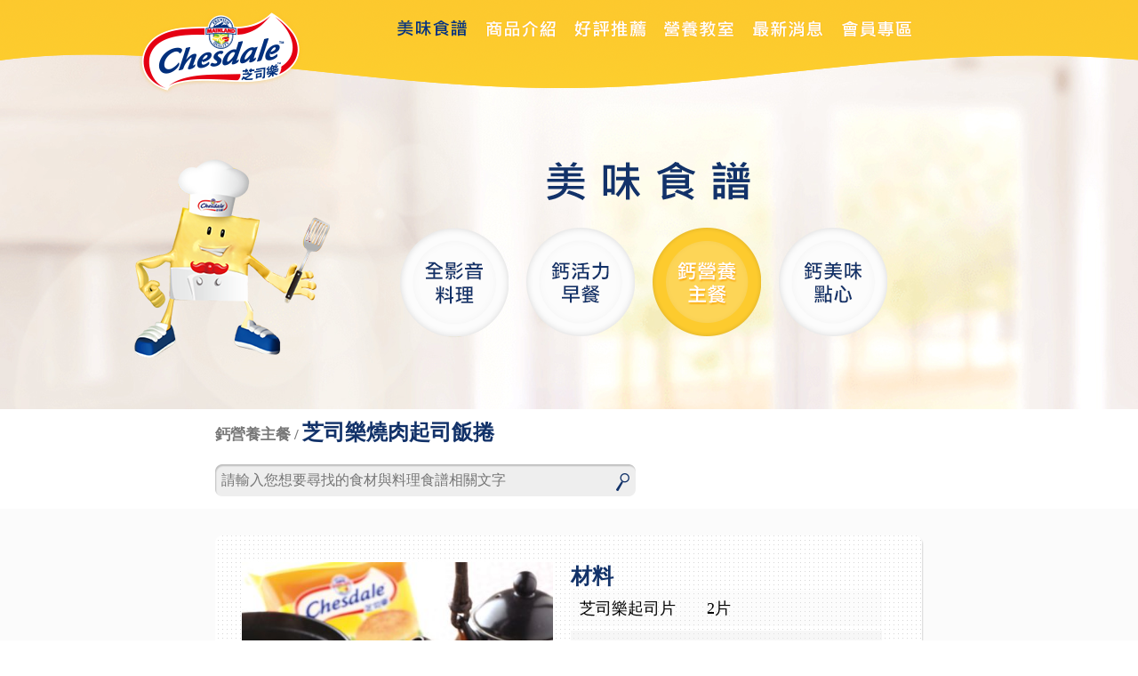

--- FILE ---
content_type: text/html
request_url: http://chesdale.com.tw/recipePage.asp?pkey=49
body_size: 3387
content:
<!DOCTYPE html>
<html>
  <head>
    <meta http-equiv="Content-Type" content="text/html; charset=utf-8">
    <meta http-equiv="X-UA-Compatible" content="IE=edge">
    <meta name="viewport" content="width=1000">
	<title>芝司樂網站 Chesdale</title>
	<meta name="description" content="一片芝司樂起司提供2倍鈣質x活力，給家人2倍鈣營養，芝司樂就是不一樣!">
	<meta name="keywords" content="起司,2倍鈣質">
	<meta property="og:title" content="芝司樂燒肉起司飯捲 - 芝司樂 Chesdale"/>
	<meta property="og:site_name" content="芝司樂網站 Chesdale"/>
	<meta property="og:description" content="X"/>
	<meta property="og:url" content="http://chesdale.com.tw/recipePage.asp?pkey=49" />
	<meta property="og:image" content="http://chesdale.com.tw/upload/cookbook/052.jpg" />
	<meta property="fb:app_id" content="411019562280321" />
    <link rel="stylesheet" href="css/main.css">
    <link rel="stylesheet" href="css/jquery.bxslider.css">
    <script src="js/lib/jquery-1.11.1.js"></script>
    <script src="js/lib/jquery.bxslider.js"></script>
    <script src="js/lib/jquery.lazyload.min.js"></script>
	<script src="js/main.js"></script>
  <!-- Google tag (gtag.js) 20230523新增--> 
<script async src="https://www.googletagmanager.com/gtag/js?id=G-5WMK9XM41E"></script> <script> window.dataLayer = window.dataLayer || []; function gtag(){dataLayer.push(arguments);} gtag('js', new Date()); gtag('config', 'G-5WMK9XM41E'); 
</script>

<!-- Global site tag (gtag.js) - Google Ads: 836556143 -->
<script async src="https://www.googletagmanager.com/gtag/js?id=AW-836556143"></script>
<script>
  window.dataLayer = window.dataLayer || [];
  function gtag(){dataLayer.push(arguments);}
  gtag('js', new Date());

  gtag('config', 'AW-836556143');
</script>
<script async src="https://www.googletagmanager.com/gtag/js?id=AW-866300776"></script>
<script>
  window.dataLayer = window.dataLayer || [];
  function gtag(){dataLayer.push(arguments);}
  gtag('js', new Date());

  gtag('config', 'AW-866300776');
</script>
<!-- Google Tag Manager -->
<script>(function(w,d,s,l,i){w[l]=w[l]||[];w[l].push({'gtm.start':
new Date().getTime(),event:'gtm.js'});var f=d.getElementsByTagName(s)[0], j=d.createElement(s),dl=l!='dataLayer'?'&l='+l:'';j.async=true;j.src='https://www.googletagmanager.com/gtm.js?id='+i+dl;f.parentNode.insertBefore(j,f);
})(window,document,'script','dataLayer','GTM-TLM2HD2');</script>
<!-- End Google Tag Manager -->
<!-- Google Tag Manager_20210907-->
<script>(function(w,d,s,l,i){w[l]=w[l]||[];w[l].push({'gtm.start':
new Date().getTime(),event:'gtm.js'});var f=d.getElementsByTagName(s)[0],
j=d.createElement(s),dl=l!='dataLayer'?'&l='+l:'';j.async=true;j.src=
'https://www.googletagmanager.com/gtm.js?id='+i+dl;f.parentNode.insertBefore(j,f);
})(window,document,'script','dataLayer','GTM-NV4JF2L');</script>
<!-- End Google Tag Manager -->

</head>
<body>
<!-- Google Tag Manager (noscript) -->
<noscript><iframe src="https://www.googletagmanager.com/ns.html?id=GTM-TLM2HD2" height="0" width="0" style="display:none;visibility:hidden"></iframe></noscript>
<!-- End Google Tag Manager (noscript) -->
<!-- Google Tag Manager (noscript)_20210907-->
<noscript><iframe src="https://www.googletagmanager.com/ns.html?id=GTM-NV4JF2L"
height="0" width="0" style="display:none;visibility:hidden"></iframe></noscript>
<!-- End Google Tag Manager (noscript) -->

<div class="wrapper">

	<div class="sec header">
		<div class="nav_bg"></div>
		<div class="inner">
<!--
           <a href="index.asp" class="logo"></a>
            <ul class="nav_box">
                <li class="nav_1 liAction"><a href="recipe.asp"></a></li>
                <li class="nav_2 "><a href="product.asp"></a></li>
                <li class="nav_3 "><a href="knowledge.asp"></a></li>
                <li class="nav_4 "><a href="news.asp"></a></li>
                <li class="nav_5 "><a href="member.asp"></a></li>
            </ul>
-->

           <a href="index.asp" class="logo"></a>
            <ul class="nav_box">
                <li class="nav_1 liAction"><a href="recipe_video.asp"></a></li>
                <li class="nav_2 "><a href="product.asp"></a></li>
				<li class="nav_3 "><a href="recomad.asp"></a></li>
                <li class="nav_4 "><a href="knowledge.asp"></a></li>
                <li class="nav_5 "><a href="news.asp"></a></li>
                <li class="nav_6 "><a href="member.asp"></a></li>
            </ul>


			<div class="recipe_banner B">
				<div class="tag_box">
					<div class="tagIcon tagIcon_0" data-sclass='1'></div> 
					<div class="tagIcon tagIcon_1 " data-sclass='1'></div> 
					<div class="tagIcon tagIcon_2 tagIconActive" data-sclass='2'></div>
					<div class="tagIcon tagIcon_3 " data-sclass='3'></div> 
				</div>				
			</div>
		</div>
	</div>
	<div class="sec secWrap">
		<div class="inner">
			<div class="sideL">
				<div class="recipe_name">
					<span class="tag">鈣營養主餐 / </span>
					<span class="name">芝司樂燒肉起司飯捲</span>
				</div>
			</div>
			<div class="sideR">
				<div class="search_box box_pos_c">
<form action='recipe.asp' method=post>
					<input class="input_sty" type="text" name='stext' placeholder="請輸入您想要尋找的食材與料理食譜相關文字" style="color: #9ba2b3;" >
					<input type="submit" class="btn">
</form>
				</div>
			</div>
		</div>
	</div>
	<div class="sec secRecipe bg_color_gy">
		<div class="inner">
			<div class="sideL">
				<div class="proInfo_box">
					<div class="top"></div>
					<div class="middle">
						<div class="row">
							<div class="pic"><img src="/upload/cookbook/052.jpg" style='width:350px'></div>
							<div class="material_box">
								<div class="title">材料</div>
								<ul>

									<li>芝司樂起司片<span class="amount">2片 </span></li>

									<li>洋蔥絲<span class="amount">60公克</span></li>

									<li>蒜末<span class="amount">10公克</span></li>

									<li>梅花肉片<span class="amount">100公克</span></li>

									<li>海苔<span class="amount">1張</span></li>

									<li>白飯 <span class="amount">1碗</span></li>

									<li>生菜葉<span class="amount">4片</span></li>

									<li>熟白芝麻  <span class="amount">1大匙</span></li>

									<li>柴魚醬油<span class="amount">2大匙</span></li>

									<li>米酒<span class="amount">60㏄</span></li>

								</ul>
	
								<p class="font_color_o">*芝司樂起司片2片 / 鈣 580毫克</p>

							</div>							
						</div>
						<div class="box w-100">
							<div class="title">作法</div>

							<ol style='list-style-type:none'>

								<li>1.熱鍋，倒少許油，放入洋蔥絲、蒜末炒香，放入梅花肉片及所有調味料炒熟，取出備用。</li>

								<li>2.海苔平鋪，放入白飯攤平。</li>

								<li>3.依序放上生菜葉、芝司樂鳳梨起司片、作法1的肉片、熟白芝麻。</li>

								<li>4.將做法3捲成圓筒狀即可。</li>

							</ol>
						</div>
						<div class="row-btn">
							<a class="share_btn share_01_btn" id=fb_share data-url='http://chesdale.com.tw/recipePage.asp?pkey=49' data-hashtag='#芝司樂美味食譜'></a>
							<a class="share_btn share_02_btn"></a>
							<a class="share_btn share_03_btn" data-clipboard-text='http://chesdale.com.tw/recipePage.asp?pkey=49'></a>
						</div>
						<div class="row">

							<a class="pageDown_btn" href='recipePage.asp?pkey=60'></a>

							<a class="pageUp_btn" href='recipePage.asp?pkey=48'></a>

						</div>
					</div>
					<div class="bottom"></div>
				</div>
			</div>
			<div class="sideR">
				
				<a class="proList_small_txt">你可能會喜歡</a>
				<div class="proList_small_box">

					<a href="recipePage.asp?pkey=46">
						<div class="pic">
							<img src="/upload/cookbook/022.jpg" alt="">
						</div>
						<div class="title">芝司樂義式起司燉飯</div>
					</a>

					<a href="recipePage.asp?pkey=47">
						<div class="pic">
							<img src="/upload/cookbook/032.jpg" alt="">
						</div>
						<div class="title">芝司樂奶油起司肉絲炒麵</div>
					</a>

					<a href="recipePage.asp?pkey=70">
						<div class="pic">
							<img src="/upload/cookbook/104.jpg" alt="">
						</div>
						<div class="title">芝司樂起司鯖魚押壽司</div>
					</a>

					<a href="recipePage.asp?pkey=69">
						<div class="pic">
							<img src="/upload/cookbook/093.jpg" alt="">
						</div>
						<div class="title">芝司樂起司蔬菜牛肉捲</div>
					</a>

				</div>		
				<div class="banner"><a href='product.asp'><img src="images/banner_01.jpg"></a></div>
				<div class="banner"><a href='/cheesesecret/' target="_blank"><img src="images/banner_02.jpg"></a></div>
			</div>
			<div class="gotop_btn"></div>		
		</div>
	</div>			
    <div class="sec footer">
        <div class="inner">
            © Fonterra Co-operative Group
        </div>
    </div>
</div>
<script src='/js/lib.js' type="text/javascript"></script>
<script src='/js/chkmobile.js?t=201901052244' type="text/javascript"></script>

<script src='js/lib/clipboard.min.js' type="text/javascript"></script>

<script src='js/clipboard.js' type="text/javascript"></script>

<script src='js/share.js' type="text/javascript"></script>

<script src='js/recipe.js' type="text/javascript"></script>

<div id="fb-root"></div>
<script >
  window.fbAsyncInit = function() {
    FB.init({
      appId      : '411019562280321',
      xfbml      : true,
      version    : 'v2.8'
    });
  };

  (function(d, s, id){
     var js, fjs = d.getElementsByTagName(s)[0];
     if (d.getElementById(id)) {return;}
     js = d.createElement(s); js.id = id;
     js.src = "//connect.facebook.net/zh_TW/sdk.js";
     fjs.parentNode.insertBefore(js, fjs);
   }(document, 'script', 'facebook-jssdk'));
</script>

<script>
  (function(i,s,o,g,r,a,m){i['GoogleAnalyticsObject']=r;i[r]=i[r]||function(){
  (i[r].q=i[r].q||[]).push(arguments)},i[r].l=1*new Date();a=s.createElement(o),
  m=s.getElementsByTagName(o)[0];a.async=1;a.src=g;m.parentNode.insertBefore(a,m)
  })(window,document,'script','https://www.google-analytics.com/analytics.js','ga');
 
  ga('create', 'UA-48466961-2', 'auto');
  ga('send', 'pageview');
 
</script>
<script>
function gtag_report_conversion(url) {
  var callback = function () {
    if (typeof(url) != 'undefined') {
      window.location = url;
    }
  };
  gtag('event', 'conversion', {
      'send_to': 'AW-866300776/J0LRCIXwxpIBEOjmip0D',
      'event_callback': callback
  });
  return false;
}
</script>

</body>
</html>


--- FILE ---
content_type: text/css
request_url: http://chesdale.com.tw/css/main.css
body_size: 15243
content:
@charset "UTF-8";
html, body {
  font-family: 微軟正黑體;
  font-size: 100%;
  width: 100%;
  background-color: #fff;
}

body {
  margin: 0;
}

img {
  border: 0;
  outline: none;
}

a {
  cursor: pointer;
  display: inline-block;
}
.Pic_Context{text-indent:-9999px;height:0;overflow: hidden}
.atTime_btn {
  display: inline-block;
  background: url(../images/atTime_btn.png) no-repeat;
  width: 199px;
  height: 56px;
}
.atTime_btn:hover {
  background-position: 0px -56px;
}

.more_btn {
  display: inline-block;
  background: url(../images/more_btn.png) no-repeat;
  width: 199px;
  height: 56px;
}
.more_btn:hover {
  background-position: 0px -56px;
}

.more2_btn {
  display: inline-block;
  background: url(../images/more2_btn.png) no-repeat;
  width: 199px;
  height: 56px;
}
.more2_btn:hover {
  background-position: 0px -56px;
}

.close_btn {
  display: inline-block;
  background: url(../images/close_btn.png) no-repeat;
  width: 127px;
  height: 46px;
}
.close_btn:hover {
  background-position: 0px -46px;
}

.useFb_btn {
  display: inline-block;
  background: url(../images/useFb_btn.png) no-repeat;
  width: 440px;
  height: 56px;
}
.useFb_btn:hover {
  background-position: 0px -56px;
}

.signIn_btn {
  display: inline-block;
  background: url(../images/signIn_btn.png) no-repeat;
  width: 199px;
  height: 56px;
}
.signIn_btn:hover {
  background-position: 0px -56px;
}

.join_btn {
  display: inline-block;
  background: url(../images/join_btn.png) no-repeat;
  width: 199px;
  height: 56px;
}
.join_btn:hover {
  background-position: 0px -56px;
}

.registered_btn {
  display: inline-block;
  background: url(../images/registered_btn.png) no-repeat;
  width: 199px;
  height: 56px;
}
.registered_btn:hover {
  background-position: 0px -56px;
}

.send_btn {
  display: inline-block;
  background: url(../images/send_btn.png) no-repeat;
  width: 199px;
  height: 56px;
}
.send_btn:hover {
  background-position: 0px -56px;
}


.wrapper {
  position: absolute;
  min-height: 100%;
  min-width: 1370px;
  width: 100%;
}

.sec {
  position: relative;
  width: 100%;
  min-width: 1370px;
}
.sec .inner {
  position: relative;
  margin: 0px auto;
  width: 1370px;
}

.sideL {
  position: relative;
  float: left;
  width: 840px;
}

.sideR {
  position: relative;
  float: left;
  width: 530px;
}

.header {
  background: url(../images/header_bg.jpg) no-repeat;
  background-position: top center;
}
.header .inner {
  height: 460px;
}

.nav_bg {
  position: absolute;
  width: 100%;
  height: 165px;
  background: url(../images/nav_bg.png) no-repeat;
  background-position: top center;
}

.secHeader {
  background-image: url(../images/secHeader_bg.png);
  background-repeat: no-repeat;
  background-position: top center;
  height: 675px;
}
.secHeader .bg {
  position: absolute;
  top: 0px;
  left: 0px;
  width: 100%;
  height: 675px;
  background-image: url(../images/secHeader_bg.png);
  background-repeat: no-repeat;
  background-position: top center;
}
/***20180827_start***/
.Recomad{
  background: url(../images/recomad_bg.jpg) no-repeat;
  background-position: top center;
}
.Recomad .inner {
  height: 456px;
}
/***20180827_end***/
.secMember {
  background: url(../images/member_bg.jpg) no-repeat;
  background-position: top center;
  min-height: 1150px;
  background-size: cover;
}

.secProduct_1 {
  background: url(../images/secProduct_01_bg.jpg) no-repeat;
  background-position: top center;
  height: 770px;
}
.secProduct_1 .inner {
  padding-top: 150px;
}

.fb_btn {
  top: 10px;
  right: 85px;
  position: absolute;
  width: 40px;
  height: 40px;
  background: url(../images/fb_btn.png) no-repeat;
}
.fb_btn:hover {
  opacity: 0.8;
}

.line_btn {
  position: absolute;
  top: 10px;
  right: 35px;
  width: 40px;
  height: 40px;
  background: url(../images/line_btn.png) no-repeat;
}
.line_btn:hover {
  opacity: 0.8;
}

.logo {
  position: absolute;
  top: 10px;
  left: 15px;
  background: url(../images/logo.png) no-repeat;
  width: 187px;
  height: 97px;
}

/**********nav**********/
.nav_box {
  position: absolute;
  top: 20px;
  right: 100px;
  width: 600px;
  overflow: hidden;
  list-style: none;
  margin: 0px;
  padding: 0px;
}
/*
.nav_box {
  position: absolute;
  top: 20px;
  right: 20px;
  width: 550px;
  overflow: hidden;
  list-style: none;
  margin: 0px;
  padding: 0px;
}*/
.nav_box li {
  float: left;
  position: relative;
  width: 100px;
  height: 25px;
}
.nav_box li:hover a {
  background-position: -100px 0px;
}
.nav_box .liAction a {
  background-position: -100px 0px;
}
.nav_box a {
  width: 100px;
  height: 25px;
  background-repeat: no-repeat;
  background-position: -200px 0px;
}
/***20180824-start***/
.navMaim_box {
  position: absolute;
  top: 115px;
  width: 190px;
  list-style: none;
  margin: 0px;
  padding: 0px;
}
/*.navMaim_box {
  position: absolute;
  top: 130px;
  width: 190px;
  list-style: none;
  margin: 0px;
  padding: 0px;
}*/
/***20180824-end***/
.navMaim_box li {
  position: relative;
  width: 100%;
  height: 40px;
}
.navMaim_box li:hover {
  background: url(../images/navMain_btn_bg.png) no-repeat;
}
.navMaim_box li:hover a {
  background-position: 0px 0px;
}
.navMaim_box .liAction {
  background: url(../images/navMain_btn_bg.png) no-repeat;
}
.navMaim_box .liAction a {
  background-position: 0px 0px;
}
.navMaim_box a {
  position: absolute;
  top: 5px;
  left: 60px;
  width: 100px;
  height: 25px;
  background-repeat: no-repeat;
  background-position: -100px 0px;
}

.nav_1 a {
  background-image: url(../images/nav_btn_01.png);
}

.nav_2 a {
  background-image: url(../images/nav_btn_02.png);
}
/***20180824-start***/
.nav_3 a {
  background-image: url(../images/nav_btn_06.png);
}

.nav_4 a {
  background-image: url(../images/nav_btn_03.png);
}

.nav_5 a {
  background-image: url(../images/nav_btn_04.png);
}

.nav_6 a {
  background-image: url(../images/nav_btn_05.png);
}
/*.nav_3 a {
  background-image: url(../images/nav_btn_03.png);
}

.nav_4 a {
  background-image: url(../images/nav_btn_04.png);
}

.nav_5 a {
  background-image: url(../images/nav_btn_05.png);
}
*/
/***20180824-end***/


/**********news**********/
.news_box {
  position: absolute;
  top: 530px;
  left: 50%;
  margin-left: -250px;
  width: 500px;
}
.news_box h3 {
  font-size: 24px;
  font-weight: bold;
  text-align: center;
  color: #123269;
  margin: 10px auto;
}

.news_list {
  position: relative;
  list-style: none;
  margin: 0px;
  padding: 0px;
}
.news_list li {
  position: relative;
  line-height: 30px;
  width: 100%;
  height: 30px;
  overflow: hidden;
}
.news_list span {
  display: inline-block;
  height: 30px;
}
.news_list .tag {
  width: 35px;
  float: left;
}
.news_list .date {
  width: 80px;
  font-size: 12px;
  font-weight: bold;
  float: left;
  color: #333333;
}
.news_list .txt {
  width: 310px;
  font-size: 18px;
  color: #123269;
  float: left;
}
.news_list .btn {
  background: url(../images/newsBox_more_btn.png) no-repeat;
  width: 29px;
  height: 24px;
  float: left;
  margin-top: 3px;
}
.news_list .btn:hover {
  background-position: 0px -24px;
}
.news_list .new_icon {
  background: url(../images/new_icon.png) no-repeat;
  width: 29px;
  height: 8px;
}

.product_pic {
  position: absolute;
  top: 480px;
  right: 20px;
  width: 471px;
  height: 150px;
  background-image: url(../images/product_pic.png);
  background-repeat: no-repeat;
}

.product_pic_20200917 {
  position: absolute;
  top: 490px;
  right: 20px;
  width: 570px;
  height: 124px;
  background-image: url(../images/product_pic_20200917.png);
  background-repeat: no-repeat;
  background-size: 88%;
  background-position-x: right;
}

.secInfo {
  background: url(../images/secInfo_bg.jpg) no-repeat;
  background-position: top center;
  height: 767px;
}
.secInfo .inner {
  padding: 85px 0px;
}

.secList {
  background-image: url(../images/main_1_bg.jpg);
  background-repeat: repeat-y;
  background-position: top center;
  overflow: hidden;
}
.secList .inner {
  min-height: 1245px;
}
.secList .bg {
  position: absolute;
  width: 100%;
  height: 720px;
  left: 0px;
  bottom: 0px;
  background: url(../images/secList_bg.png) no-repeat;
  background-position: top center;
}
/***20180827_start***/
.secRecipe .inner,.secRecomad .inner {
  padding-bottom: 100px;
  overflow: hidden;
}
/***20180827_end***/
.secWrap .inner {
  overflow: hidden;
}

.proList_box {
  width: 1020px;
  margin: 10px auto;
}
.proList_box a {
  position: relative;
  display: inline-block;
  background-color: #feeb95;
  width: 229px;
  height: 337px;
  margin: 10px 10px 25px 10px;
}
.proList_box .pic {
  position: absolute;
  top: 3px;
  left: 3px;
  width: 223px;
  height: 330px;
  overflow: hidden;
  background-position: center;
  background-size: 100% auto;
  background-repeat: no-repeat;
}
.proList_box .pic img {
  height: 100%;
  width:100%;
}
.proList_box .title {
  position: absolute;
  top: 3px;
  left: 3px;
  width: 204px;
  height: 48px;
  padding: 0px 10px;
  font-size: 16px;
  color: #123269;
  line-height: 40px;
  font-weight: bold;
  background: url(../images/secList_list_title_bg.png) no-repeat;
}
.proList_box .num {
  position: absolute;
  bottom: 10px;
  right: 10px;
  width: 63px;
  height: 63px;
  color: #333333;
  text-align: center;
  font-size: 14px;
  font-weight: bold;
  line-height: 40px;
  background: url(../images/secList_list_num_bg.png) no-repeat;
}

.proList_small_box {
  width: 500px;
  margin: 0px auto 20px;
}
.proList_small_box a {
  position: relative;
  display: inline-block;
  width: 229px;
  height: 320px;
  margin: 10px 5px 5px 10px;
}
.proList_small_box .pic {
  position: absolute;
  top: 3px;
  left: 3px;
  width: 223px;
  height: 320px;
  overflow: hidden;
  background-position: center;
  background-size: 100% auto;
  background-repeat: no-repeat;
}
.proList_small_box .pic img {
  position: absolute;
  height: 100%;
  width: 100%;
}
.proList_small_box .title {
  position: absolute;
  top: 3px;
  left: 3px;
  width: 204px;
  height: 48px;
  padding: 0px 10px;
  font-size: 16px;
  color: #123269;
  line-height: 40px;
  font-weight: bold;
  background: url(../images/secList_list_title_bg.png) no-repeat;
}
.proList_small_box .num {
  position: absolute;
  bottom: 10px;
  right: 10px;
  width: 57px;
  height: 63px;
  color: #333333;
  text-align: center;
  font-size: 20px;
  font-weight: bold;
  line-height: 50px;
  background: url(../images/secList_list_num_bg.png) no-repeat;
}
/***20180824-start***/
.proList_vbox {
  width: 1020px;
  margin: 10px auto;
}
.proList_vbox a {
  position: relative;
  display: inline-block;
  background-color: #feeb95;
  width: 482px;
  height: 337px;
  margin: 10px 10px 25px 10px;
}
.proList_vbox a:hover,.proList_small_vbox a:hover{
 filter:brightness(.9);
}
.proList_vbox .mask {
  display: block;
  background: url(../images/mask_play.png) no-repeat -3px 3px;
  width: 482px;
  height: 333px;
  z-index: 999;
  position: absolute;
}
.proList_vbox .pic {
  position: absolute;
  top: 3px;
  left: 4px;
  width: 474px;
  height: 330px;
  overflow: hidden;
  background-position: center;
  background-size: 100% auto;
  background-repeat: no-repeat;
}
.proList_vbox .pic img {
  height: 100%;
  width:100%;
}
.proList_vbox .title {
  position: absolute;
  top: 3px;
  left: 3px;
  width: 456px;
  height: 48px;
  padding: 0px 10px;
  font-size: 16px;
  color: #123269;
  line-height: 40px;
  font-weight: bold;
  background: url(../images/secList_list_title_bg2.png) no-repeat;
}
/*.proList_vbox .num {
  position: absolute;
  bottom: 10px;
  right: 10px;
  width: 63px;
  height: 63px;
  color: #333333;
  text-align: center;
  font-size: 14px;
  font-weight: bold;
  line-height: 40px;
  background: url(../images/secList_list_num_bg.png) no-repeat;
}*/

.proList_small_vbox {
  width: 500px;
  margin: 0px auto 20px;
}
.proList_small_vbox a {
  position: relative;
  display: inline-block;
  width: 229px;
  height: 137px;
  margin: 10px 5px 5px 10px;
}
.proList_small_vbox .mask {
  display: block;
  background-image: url(../images/mask_play.png); 
  background-position:  center;
   background-repeat:  no-repeat;
  background-size: 150%;
  width: 223px;
  height: 157px;
  margin-top: 3px;
  margin-left: 3px;
  z-index: 999;
  position: absolute;
}
.proList_small_vbox .pic {
  position: absolute;
  top: 3px;
  left: 3px;
  width: 223px;

  height: 157px;
  overflow: hidden;
  background-position: center;
  background-size: 100% auto;
  background-repeat: no-repeat;
}
.proList_small_vbox .pic img {
  position: absolute;
  height: 100%;
  width: 100%;
}
.proList_small_vbox .title {
  position: absolute;
  top: 3px;
  left: 2px;
  width: 204px;
  height: 48px;
  padding: 0px 10px;
  font-size: 16px;
  color: #123269;
  line-height: 40px;
  font-weight: bold;
  background: url(../images/secList_list_title_bg2.png) no-repeat;
}
/*.proList_small_vbox .num {
  position: absolute;
  bottom: 10px;
  right: 10px;
  width: 57px;
  height: 63px;
  color: #333333;
  text-align: center;
  font-size: 20px;
  font-weight: bold;
  line-height: 50px;
  background: url(../images/secList_list_num_bg.png) no-repeat;
}*/
/***20180824-end***/
.search_box {
  position: relative;
  overflow: hidden;
  background: url(../images/search_bg.png) no-repeat;
  width: 476px;
  height: 40px;
}
.search_box input {
  border: none;
  background: no-repeat;
  outline: none;
}
.search_box .input_sty {
  position: absolute;
  top: 2px;
  left: 5px;
  width: 430px;
  height: 30px;
  color: #9ba2b3;
  font-size: 16px;
}
.search_box .btn {
  position: absolute;
  cursor: pointer;
  right: 10px;
  top: 10px;
  background: url(../images/search_icon.png) no-repeat;
  width: 15px;
  height: 20px;
  text-indent: -9999px;
}
.search_box .btn:hover {
  opacity: .8;
}

.proInfo_box {
  position: relative;
  margin: 30px 0px 30px 35px;
  width: 797px;
  overflow: hidden;
}
.proInfo_box .top {
  height: 20px;
  width: 100%;
  float: left;
  background: url(../images/proInfo_box_01.png) no-repeat;
}
.proInfo_box .middle {
  width: 100%;
  padding: 10px 0px 35px 0px;
  float: left;
  background: url(../images/proInfo_box_02.png) repeat-y;
}
.proInfo_box .bottom {
  height: 20px;
  width: 100%;
  float: left;
  background: url(../images/proInfo_box_03.png) no-repeat;
}
.proInfo_box ol {
  width: 90%;
  line-height: 48px;
  font-size: 18px;
  margin: 0px 10px;
}
.proInfo_box .title {
  font-size: 24px;
  color: #123269;
  font-weight: bold;
  padding: 10px 30px;
}
.proInfo_box .pic {
  float: left;
  padding-left: 30px;
}
/***20180824-start***/
.material_box {
  float: left;
  width: 350px;
  margin-left: 20px;
}
.material_box ul {
  list-style: none;
  margin: 0px;
  padding: 0px;
  font-size: 18px;
}
.material_box li {
  line-height: 40px;
  padding: 0px 10px;
  margin-bottom: 5px;
}
.material_box li:nth-child(odd) {
  background: url(../images/bg_02.png) repeat;
}
.material_box li:nth-child(even) {
  background: url(../images/bg_01.png) repeat;
}
.material_box .amount {
  padding-left: 35px;
}
.material_box .title {
  padding: 0px;
}
.material_box.B {
  float: none;
  width: 730px;
  margin-left: 20px;
}

.proInfo_box.B {
  position: relative;
  margin: 30px 0px 30px 35px;
  width: 797px;
  overflow: hidden;
}
.proInfo_box.B .top {
  height: 20px;
  width: 100%;
  float: left;
  background: url(../images/proInfo_box_01.png) no-repeat;
}
.proInfo_box.B .middle {
  width: 100%;
  padding: 10px 0px 35px 0px;
  float: left;
  background: url(../images/proInfo_box_02.png) repeat-y;
}
.proInfo_box.B .bottom {
  height: 20px;
  width: 100%;
  float: left;
  background: url(../images/proInfo_box_03.png) no-repeat;
}
.proInfo_box.B ol {
  width: 90%;
  line-height: 48px;
  font-size: 18px;
  margin: 0px 10px;
}
.proInfo_box.B .title {
  font-size: 24px;
  color: #123269;
  font-weight: bold;
  padding: 10px 30px;
}
.proInfo_box.B .pic {
  float: none;
  padding:0;
  border: 3px solid #feeb95;
  margin-left: 20px;
  width:730px;
  height:411px;
}
.proInfo_box.B .source {
  width:756px;
  height:23px;
  background: url(../images/source.png) no-repeat center right;
}
.material_box.B iframe{border:0;margin:0;padding:0;}
/***20180824-end***/

.recipe_name {
  padding: 10px 35px;
  font-weight: bold;
}
.recipe_name .tag {
  color: #777777;
  font-size: 17px;
}
.recipe_name .name {
  font-size: 24px;
  color: #123269;
}

.share_01_btn {
  background: url(../images/share_btn_01.png) no-repeat;
}

.share_02_btn {
  background: url(../images/share_btn_02.png) no-repeat;
}

.share_03_btn {
  background: url(../images/share_btn_03.png) no-repeat;
}

.share_btn {
  display: inline-block;
  cursor: pointer;
  width: 57px;
  height: 57px;
  background-position: 0px -57px;
  margin: 10px 5px;
}
.share_btn:hover {
  background-position: 0px 0px;
}

.pageDown_btn {
  float: right;
  margin-right: 30px;
  width: 81px;
  height: 24px;
  background: url(../images/pageDown_btn.png) no-repeat;
}
.pageDown_btn:hover {
  background-position: 0px -24px;
}

.pageUp_btn {
  float: left;
  margin-left: 30px;
  width: 81px;
  height: 24px;
  background: url(../images/pageUp_btn.png) no-repeat;
}
.pageUp_btn:hover {
  background-position: 0px -24px;
}

.page2Down_btn {
  float: right;
  margin-right: 30px;
  width: 81px;
  height: 24px;
  background: url(../images/page2Down_btn.png) no-repeat;
}
.page2Down_btn:hover {
  background-position: 0px -24px;
}

.page2Up_btn {
  float: left;
  margin-left: 30px;
  width: 81px;
  height: 24px;
  background: url(../images/page2Up_btn.png) no-repeat;
}
.page2Up_btn:hover {
  background-position: 0px -24px;
}

.footer {
  background: url(../images/footer_bg.jpg) repeat-x;
  text-align: center;
  font-size: 16px;
  height: 48px;
  line-height: 48px;
}

.gotop_btn {
  position: absolute;
  cursor: pointer;
  bottom: 20px;
  left: 50%;
  margin-left: -59px;
  background: url(../images/top_btn.png) no-repeat;
  width: 117px;
  height: 58px;
}
.gotop_btn:hover {
  background-position: 0px -58px;
}

.banner {
  position: relative;
  margin: 15px auto;
  text-align: center;
  width: 475px;
}

.bg_color_gy {
  background-color: #fbfbfb;
}

.font_color_o {
  color: #eb6100;
}

.txt-sig, .news_list .txt, .newsList_box p {
  word-break: break-all;
  text-overflow: ellipsis;
  white-space: nowrap;
  -o-text-overflow: ellipsis;
  overflow: hidden;
}

.txt_pos_c {
  text-align: center;
}
.txt_pos_c h3 {
  font-size: 32px;
  color: #123269;
}
/***20180830***/
.news_images img {
  max-width:940px;
  width:auto;
  height:auto;
}
/***20180830***/

.box_pos_c {
  margin: 10px auto;
}

.font_sty_1 {
  line-height: 32px;
  font-size: 18px;
  font-weight: bold;
  color: #333333;
  text-align: center;
}

.font_sty_2 {
  font-size: 46px;
  color: #cccccc;
  text-align: center;
}

.font_sty_3 {
  font-size: 18px;
  color: #123269;
  font-weight: bold;
  text-align: center;
  text-decoration: underline;
  padding: 10px 10px;
}
.font_sty_3:hover {
  color: #355a9a;
}

.w-100 {
  width: 100%;
}

.w-50 {
  width: 50%;
}

.row-btn {
  text-align: center;
}

.row {
  overflow: hidden;
}
/***20180824-start***/
.recipe_banner {
  position: absolute;
  bottom: 0px;
  left: 50%;
  margin-left: -685px;
  width: 1370px;
  height: 360px;
  background: url(../images/recipe_banner.png) no-repeat;
}

.recipe_banner.B{
  background: url(../images/recipe_banner2.png) no-repeat;
}
.recomad_banner{  
  position: absolute;
  bottom: 0px;
  left: 50%;
  margin-left: -685px;
  width: 1370px;
  height: 360px;
  background-image: url(../images/recomad_banner.png);
  background-repeat:no-repeat;
}
/***20180824-end***/
.knowledge_banner {
  position: absolute;
  bottom: 60px;
  left: 50%;
  margin-left: -383px;
  width: 787px;
  height: 257px;
  background: url(../images/knowledge_banner.png) no-repeat;
}
.news_banner {
  position: absolute;
  bottom: 0px;








  left: 50%;
  margin-left: -685px;
  width: 1370px;
  height: 360px;
  background: url(../images/news_banner.png) no-repeat;
}

.knowledge_box {
  padding: 50px 0px;
  width: 1200px;
  margin: 0px auto;
  overflow: hidden;
}

.knowledge_btn {
  position: relative;
  width: 330px;
  height: 220px;
  display: inline-block;
  cursor: pointer;
  margin: 10px 30px;
}
.knowledge_btn .mask {
  position: absolute;
  display: none;
  bottom: 2px;
  right: 3px;
  background: url(../images/secKnowledge_mask.png) no-repeat;
  width: 323px;
  height: 215px;
}
.knowledge_btn:hover {
  opacity: .9;
}
.knowledge_btn:hover .mask {
  display: block;
}

.knowledge_01 {
  background: url(../images/knowledge_01_btn.png) no-repeat;
}

.knowledge_02 {
  background: url(../images/knowledge_02_btn.png) no-repeat;
}

.knowledge_03 {
  background: url(../images/knowledge_03_btn.png) no-repeat;
}

.knowledge_04 {
  background: url(../images/knowledge_04_btn.png) no-repeat;
}

.knowledge_05 {
  background: url(../images/knowledge_05_btn.png) no-repeat;
}

.knowledge_06 {
  background: url(../images/knowledge_06_btn.png) no-repeat;
}

.black {
  position: fixed;
  display: none;
  top: 0px;
  left: 0px;
  width: 100%;
  height: 100%;
  background: url(../images/bg_03.png) repeat;
  z-index:98;
}

.pop_knowledge {
  position: absolute;
  display: none;
  top: 50px;
  left: 50%;
  margin-left: -455px;
  padding: 20px 0px;
  width: 910px;
  background: #f5f5f5;
  border-radius: 5px;
  margin-bottom: 50px;
  z-index:99;
}
.pop_knowledge .pic {
  text-align: center;
}
.pop_knowledge .pop_knowledge_close {
  position: absolute;
  cursor: pointer;
  top: 20px;
  right: 30px;
  width: 50px;
  height: 50px;
  background: url(../images/pop_close_btn.png) no-repeat;
}
.pop_knowledge .pop_knowledge_close:hover {
  background-position: 0px -50px;
}
/***20180824-start****/
.recipe_banner.B .tag_box {
  position: absolute;
  top: 156px;
  left: 390px;
  width: 600px;
  height: 125px;
  overflow: hidden;
}
/***20180824-end****/
.tag_box {
  position: absolute;
  top: 125px;
  left: 580px;
  width: 600px;
  height: 125px;
  overflow: hidden;
}
.tag_box .tagIcon {
  position: relative;
  width: 122px;
  height: 123px;
  cursor: pointer;
  float: left;
  margin-left: 20px;
}
/***20180824-start****/
.tag_box .tagIcon_0 {
  background: url(../images/tag_00.png) no-repeat;
}
.tag_box .tagIcon_0:hover {
  background-position: 0px -123px;
}
/***20180824-end****/
.tag_box .tagIcon_1 {
  background: url(../images/tag_01.png) no-repeat;
}
.tag_box .tagIcon_1:hover {
  background-position: 0px -123px;
}
.tag_box .tagIcon_2 {
  background: url(../images/tag_02.png) no-repeat;
}
.tag_box .tagIcon_2:hover {
  background-position: 0px -123px;
}
.tag_box .tagIcon_3 {
  background: url(../images/tag_03.png) no-repeat;
}
.tag_box .tagIcon_3:hover {
  background-position: 0px -123px;
}
.tag_box .tagIcon_4 {
  background: url(../images/tag_04.png) no-repeat;
}
.tag_box .tagIcon_4:hover {
  background-position: 0px -123px;
}
.tag_box .tagIcon_5 {
  background: url(../images/tag_05.png) no-repeat;
}
.tag_box .tagIcon_5:hover {
  background-position: 0px -123px;
}
.tag_box .tagIcon_6 {
  background: url(../images/tag_06.png) no-repeat;
}
.tag_box .tagIcon_6:hover {
  background-position: 0px -123px;
}
.tag_box .tagIconActive {
  background-position: 0px -123px;
}

.newsList_box {
  position: relative;
  width: 1048px;
  margin: 50px auto 10px auto;
}
.newsList_box .tag {
  position: absolute;
  width: 122px;
  height: 123px;
  cursor: pointer;
  top: -15px;
  left: -30px;
}
.newsList_box .btn {
  position: absolute;
  top: 26px;
  right: 20px;
  width: 36px;
  height: 36px;
  background: url(../images/newsBox_2_more_btn.png) no-repeat;
}
.newsList_box p {
  line-height: 95px;
  padding-left: 150px;
  display: inline-block;
  width: 750px;
  color: #333333;
  font-size: 20px;

  font-weight: bold;
  margin: 0px;
}
.newsList_box .tag_1 {
  background: url(../images/tag_04.png) no-repeat;
}
.newsList_box .tag_2 {
  background: url(../images/tag_05.png) no-repeat;
}
.newsList_box .tag_3 {
  background: url(../images/tag_06.png) no-repeat;
}
.newsList_box .date {
  color: #666666;
  font-size: 16px;
  overflow: hidden;
  width: 100px;
  padding-right: 30px;
}
.newsList_box .list {
  position: relative;
  cursor: pointer;
  width: 1020px;
  height: 95px;
  margin-left: 20px;
  background-color: #fcfcfc;
  border-radius: 5px;
  margin-bottom: 50px;
}
.newsList_box .list:hover {
  background-color: #fdd558;
  -moz-box-shadow: inset 1px 1px 1px 0px #f5cf56;
  -webkit-box-shadow: inset 1px 1px 1px 0px #f5cf56;
  box-shadow: inset 1px 1px 1px 0px #f5cf56;
}
.newsList_box .list:hover .btn {
  background-position: 0px -36px;
}
.newsList_box .list:hover p {
  color: #002f7c;
}
.newsList_box .list:hover .date {
  color: #002f7c;
}

.newsInfo_box {
  position: relative;
  margin: 30px auto;
  width: 1048px;
  overflow: hidden;
}
.newsInfo_box .top {
  height: 18px;
  width: 100%;
  float: left;
  background-image: url(../images/newsInfo_box_01.png);
  background-repeat:no-repeat;
}
.newsInfo_box .middle {
  width: 90%;
  padding: 25px 5% 35px 5%;
  float: left;
  background-image: url(../images/newsInfo_box_02.png);
  background-repeat:repeat-y;
}
.newsInfo_box .bottom {
  height: 23px;
  width: 100%;
  float: left;
  background-image: url(../images/newsInfo_box_03.png);
  background-repeat: no-repeat;
}
.newsInfo_box p {
  color: #333333;
  font-size: 18px;
  line-height: 36px;
}
.newsInfo_box .page2Down_btn {
  margin-top: 20px;
}
.newsInfo_box .page2Up_btn {
  margin-top: 20px;
}
.newsInfo_box .row-btn {
  padding: 20px 0px;
}

.newsTitle {
  position: relative;
  padding-left: 50px;
  margin: 0px auto;
  width: 95%;
}
.newsTitle .tag {
  position: absolute;
  z-index: 1;
  width: 98px;
  height: 98px;
  cursor: pointer;
  top: -40px;
  left: 0px;
}
.newsTitle .tag_1 {
  background: url(../images/tag_04_icon.png) no-repeat;
}
.newsTitle .tag_2 {
  background: url(../images/tag_05_icon.png) no-repeat;
}
.newsTitle .tag_3 {
  background: url(../images/tag_06_icon.png) no-repeat;
}
.newsTitle .txt {
  padding-left: 60px;
  color: #123269;
  font-size: 24px;
}
.newsTitle .date {
  color: #666666;
  font-size: 16px;
}

.member_box {
  position: relative;
  margin: 0px auto;
  padding-top: 100px;
  width: 480px;
  overflow: hidden;
}
.member_box h3 {
  text-align: center;
  font-size: 40px;
  font-weight: bold;
  color: #123269;
}
.member_box p {
  margin: 15px 0;
}
.member_box .row-btn {
  margin-bottom: 15px;
}

.row-input {
  position: relative;
  margin: 0px auto 20px auto;
  width: 436px;
  height: 52px;
  background: url(../images/input_bg.png) no-repeat;
}
.row-input .input_sty {
  width: 390px;
  height: 48px;
  padding: 0px 20px;
  line-height: 48px;
  border: 0px;
  background: none;
  font-size: 22px;
  color: #999999;
  font-family: 微軟正黑體;
}

.row-input2 {
  text-align: center;
  padding: 15px 0;
  color: #123269;
  font-weight: bold;
  font-size: 20px;
}
.row-input2 .input_sty2 {
  width: 20px;
  height: 20px;
}

.secProduct_2 {
  height: 1297px;
  background: url(../images/product_box_bg.png) no-repeat;
  background-position: top center;
}

.product_box {
  width: 1260px;
  margin: 0px auto;
  padding-top: 50px;
}
.product_box .list {
  position: relative;
  overflow: hidden;
  width: 410px;
  float: left;
  margin-left: 5px;
  line-height: 32px;
  font-size: 21px;
  margin-bottom: 2em;
}
.product_box .list.B {
  position: relative;
  overflow: hidden;
  width: 500px;
  float: left;
  margin-left: 5px;
  line-height: 32px;
  font-size: 21px;
  border-right: 2px dotted #fff;
}
.product_box .list.C {
  position: relative;
  overflow: hidden;
  width: 530px;
  float: left;
  margin-left: 5em;
  line-height: 32px;
  font-size: 21px;
}
.newnew {
  display:inline-block;
  width: 99px;
  height:50px;
  padding-bottom:40px;
}
.product_box .pic {
  width: 210px;
  float: left;
}
.product_box .pic_line2 {
  width: 210px;
  float: left;
  margin-top:50px;
}

.product_box .txt {
  width: 200px;
  float: left;
}
.product_box .txt.long {
  width: 250px;
  float: left;
}
/**20190213**/
.product_box .pic.bottom img {
    margin-top: 14px;
    padding-left: 15px;
    width: 300px;
}
/**20200926**/
.product_box .pic.bottom2 img {
    margin-top: 14px;
    padding-left: 0px;
    width: 300px;
}
.product_box .txt.c {
    width: 300px;
    /**20190213**/
    position: relative;
    z-index: 10;
    padding-left: 44px;
}
.product_box .txt.d {
    /* width: 300px; */
    /**20200926**/
    /* position: relative; */
    /* z-index: 10; */
    /* padding-left: 44px; */
    margin-left: 114px;
}
.product_dash{
  width:4px;
  height:352px;
  background:url(../images/product_dash.png) no-repeat;
  float: left;
  margin-top: -77px;
  position: absolute;
  z-index: 5;
  margin-left: 373px;
}
/****/
.product_box p {
  margin-top: 5px;
}
.product_box .btn {
  width: 92px;
  height: 20px;
  cursor: pointer;
  background: url(../images/secProduct_btn.png) no-repeat;
}
.product_box .btn:hover {
  background-position: 0px -20px;
}
.pd_h3_line2{
margin-bottom:0;
}
.pd_h3_line3{margin: 1em 0 1em;}
.product_box h3 {
  font-size: 32px;
  color: #123269;
  font-style: oblique;
}
.btn-followme{
  position:fixed;
  z-index: 9999;
  cursor: pointer;
  width:259px;
  height:206px;
  background:url(../images/followme.png) no-repeat;
  bottom:40px;
  right:40px;
}
.btn-followme:hover{filter: brightness(88%)}
.pop_followme {
  position: absolute;
  display: none;
  top: 100px;
  left: 50%;
  margin-left: -455px;
  padding: 40px 0px;
  width: 910px;
  border-radius: 5px;
  margin-bottom: 50px;
  z-index:99;
}
.pop_followme .pic {
  text-align: center;
}
.pop_followme .pop_product_close {
  position: absolute;
  cursor: pointer;
  top: 20px;
  right: 30px;
  width: 50px;
  height: 50px;
  background: url(../images/pop_close_btn.png) no-repeat;
}
.pop_followme .pop_product_close:hover {
  background-position: 0px -50px;
}
.pop_product {
  position: absolute;
  display: none;
  top: 50px;
  left: 50%;
  margin-left: -455px;
  padding: 20px 0px;
  width: 910px;
  background: #f5f5f5;
  border-radius: 5px;
  margin-bottom: 50px;
  z-index:99;
}
.pop_product .pic {
  text-align: center;
  /*20190213*/
  padding-top: 30px;
  padding-bottom: 15px;
}
.pop_product .pop_product_close {
  position: absolute;
  cursor: pointer;
  top: 20px;
  right: 30px;
  width: 50px;
  height: 50px;
  background: url(../images/pop_close_btn.png) no-repeat;
}
.pop_product .pop_product_close:hover {
  background-position: 0px -50px;
}

.proList_small_txt {
  display: inline-block;
  padding: 20px 20px 0px 30px;
  font-size: 18px;
  color: #eb6100;
  text-decoration: underline;
}

.banner_box {
  position: absolute;
  top: 0px;
  left: 50%;
  margin-left: -480px;
  width: 1060px;
  height: 580px;
}

.bannerSlider {
  margin: 0px;
  padding: 0px;
}

.silderHref {
  position: absolute;
  top: 0px;
  left: 50%;
  margin-left: -480px;
  display: inline-block;
  width: 1060px;
  height: 500px;
}

.video_box {
  position: absolute;
  top: 420px;
  left: 20px;
  background: url(../images/video_bg.png) no-repeat;
  width: 259px;
  height: 206px;
}
.video_box .box {
  position: absolute;
  top: 10px;
  left: 7px;
  width: 245px;
  height: 185px;
  background: #000;
}
.video_box .btn {
  position: absolute;
  cursor: pointer;
  top: 80px;
  left: 50%;
  margin-left: -25px;
  background: url(../images/video_btn.png) no-repeat;
  width: 49px;
  height: 49px;
}
.video_box .btn:hover {
  background-position: 0px -49px;
}

.arrow_r{  
  position: absolute;
  top:400px;
  right: 90px;
  width: 50px;
  height: 50px;
  background: url(../images/right.png) no-repeat;
}
.arrow_r:hover{
  background-position: 0px -60px;
}
.arrow_l{  
  position: absolute;
  top:400px;
  left: 90px;
  width: 50px;
  height: 50px;
  background: url(../images/left.png) no-repeat;
}
.arrow_l:hover{
  background-position: 0px -60px;
}

/***20180827_start***/
.recomad_List_box{
  position: relative;
  margin:50px auto 10px auto;
  text-align: center;
}
.recomad_List_box .list{
  position: relative;
  cursor: pointer;
  width: 996px;/*-50px*/
  height: 234px;/*-70px*/
  background-color: #fafafa;
  border-radius: 5px;
  padding:35px 25px;
  margin:0 20px 50px auto;
}
.recomad_List_box .list:hover{
  background-color: #fdd558;
  -moz-box-shadow: inset 1px 1px 1px 0px #f5cf56;
  -webkit-box-shadow: inset 1px 1px 1px 0px #f5cf56;
  box-shadow: inset 1px 1px 1px 0px #f5cf56;
}
.recomad_List_box .sideL{
 float:left;
 width:358px;
 height:239px;
 overflow: hidden;
}
.recomad_List_box .sideL img{
 width:100%;
 height:auto;
}
.recomad_List_box .sideR{
  float: right;
  padding-left: 30px;
  width:600px;
  text-align: left;
}
.recomad_List_box h1{
  font-size:26px;
  font-weight:bold;
  color:#002f7c;
  line-height: 50px;
  letter-spacing: 2px;
  width:600px;
    white-space: nowrap;
  overflow: hidden;
    text-overflow: ellipsis;
  margin:0px;
}
.recomad_List_box h2{
  font-size:20px;
  font-weight:bold;
  color:#e57c00;
  line-height: 30px;
  width:600px;
    white-space: nowrap;

  overflow: hidden;
    text-overflow: ellipsis;
  margin:0px;
}

.recomad_List_box span{
  font-size:14px;
  font-style:italic;
  font-weight:bold;
  line-height: 30px;
  color:#838392;
  width:600px;
  white-space: nowrap;
  overflow: hidden;
  text-overflow: ellipsis;
  margin:0px;
  padding-left: 24px;
}
.recomad_List_box .Author{
  background-image: url(../images/Author.png);
  background-position: left -2px;
  background-repeat:no-repeat;
}
.recomad_List_box p{
  font-size: 18px;
  font-weight:bold;
  text-align: justify;
  line-height: 30px;
  color:#505050;
  width:600px;
  margin:0px;
  display: -webkit-box;
  -webkit-box-orient: vertical;
  -webkit-line-clamp: 3;
  overflow: hidden;

    /* 其它瀏覽器降級方式：給定最大高度 */
  max-height: 90px;
}
.recomad_List_box .more{
  color:#000;
  display:block;
  text-align: right;
  line-height: 36px;
  text-decoration: underline;
  margin-top: 15px;
  font-weight: bold;
}
.recomad_List_box .more:hover{
  color:#0e3981;
}
/***20180827_end***/

/*************ipad start*******************************************************************************/
@media screen and (min-width: 900px) and (max-width: 1280px) {
html, body {
  font-family: 微軟正黑體;
  font-size: 100%;
  width: 100%;
  background-color: #fff;
}

.atTime_btn {
  display: inline-block;
  background: url(../images/atTime_btn.png) no-repeat;
  width: 199px;
  height: 56px;
}
.atTime_btn:hover {
  background-position: 0px -56px;
}

.more_btn {
  display: inline-block;
  background: url(../images/more_btn.png) no-repeat;
  width: 199px;
  height: 56px;
}
.more_btn:hover {
  background-position: 0px -56px;
}

.more2_btn {
  display: inline-block;
  background: url(../images/more2_btn.png) no-repeat;
  width: 199px;
  height: 56px;
}
.more2_btn:hover {
  background-position: 0px -56px;
}

.close_btn {
  display: inline-block;
  background: url(../images/close_btn.png) no-repeat;
  width: 127px;
  height: 46px;
}
.close_btn:hover {
  background-position: 0px -46px;
}

.useFb_btn {
  display: inline-block;
  background: url(../images/useFb_btn.png) no-repeat;
  width: 440px;
  height: 56px;
}
.useFb_btn:hover {
  background-position: 0px -56px;
}

.signIn_btn {
  display: inline-block;
  background: url(../images/signIn_btn.png) no-repeat;
  width: 199px;
  height: 56px;
}
.signIn_btn:hover {
  background-position: 0px -56px;
}

.join_btn {
  display: inline-block;
  background: url(../images/join_btn.png) no-repeat;
  width: 199px;
  height: 56px;
}
.join_btn:hover {
  background-position: 0px -56px;
}

.registered_btn {
  display: inline-block;
  background: url(../images/registered_btn.png) no-repeat;
  width: 199px;
  height: 56px;
}
.registered_btn:hover {
  background-position: 0px -56px;
}

.send_btn {
  display: inline-block;
  background: url(../images/send_btn.png) no-repeat;
  width: 199px;
  height: 56px;
}
.send_btn:hover {
  background-position: 0px -56px;
}


.wrapper {
  position: absolute;
  min-height: 100%;
  min-width: 1000px;
  width: 100%;
  margin: 0 auto;
}

.sec {
  position: relative;
  width: 100%;
  min-width: 790px;
}
.sec .inner {
  position: relative;
  margin: 0 auto;
  width: 1000px;
  /* width: 797px; */
}

.sideL {
  position: relative;
  float: none;
  margin: 0 auto;
  width: 797px;
  text-align: left;
  padding: 0;
}

.sideR {
  position: relative;
  float: none;
  margin: 0 auto;
  text-align: -webkit-auto;
  width: 797px;
  padding: 0;
}

.header {
  background: url(../images/header_bg.jpg) no-repeat;
  background-position: top center;
}
.header .inner {
  height: 460px;
  width: 1000px;
}

.nav_bg {
  position: absolute;
  width: 100%;
  height: 165px;
  background: url(../images/nav_bg.png) no-repeat;
  background-position: top center;
}

.secHeader {
  background-repeat: no-repeat;
  background-position: center top;
  background-size: auto 480px;
  height: 600px;
}
.secHeader .bg {
  position: absolute;
  top: 0px;
  /* left: -190px; */
  /* width: 1480px; */
  /* height: 466.25px; */
  background-image: url(../images/secHeader_bg.png);
  background-repeat: no-repeat;
  background-position: center top;
  background-size: auto 480px;
}
/***20180827_start***/
.Recomad{
  background: url(../images/recomad_bg.jpg) no-repeat;




  background-position: top center;
}
.Recomad .inner {
  height: 456px;
  width: 1000px;
}
/***20180827_end***/
.secMember {
  background: url(../images/member_bg.jpg) no-repeat;
  background-position: top center;
  min-height: 1000px;
  background-size: cover;
}
.sec.secMember .inner {
  position: relative;
  margin: 0 auto;
  width:1000px;
}
.secProduct_1 {
  background: url(../images/secProduct_01_bg.jpg) no-repeat;
  background-position: top center;
  height: 770px;
}
.secProduct_1 .inner {
  padding-top: 150px;
}

.fb_btn {
  top: 10px;
  right: 8px;
  position: absolute;
  width: 40px;
  height: 40px;
  background: url(../images/fb_btn.png) no-repeat;
}
.fb_btn:hover {
  opacity: 0.8;
}

.line_btn {
  position: absolute;
  top: 10px;
  right: 35px;
  width: 40px;
  height: 40px;
  background: url(../images/line_btn.png) no-repeat;
}
.line_btn:hover {
  opacity: 0.8;
}

.logo {
  position: absolute;
  top: 10px;
  left: 15px;
  background: url(../images/logo.png) no-repeat;
  width: 187px;
  height: 97px;
}

/**********nav**********/
.nav_box {
  position: absolute;
  top: 20px;
  right: 100px;
  width: 600px;
  overflow: hidden;
  list-style: none;
  margin: 0px;
  padding: 0px;
}
/*
.nav_box {
  position: absolute;
  top: 20px;
  right: 20px;
  width: 550px;
  overflow: hidden;
  list-style: none;
  margin: 0px;
  padding: 0px;
}*/
.nav_box li {
  float: left;
  position: relative;
  width: 100px;
  height: 25px;
}
.nav_box li:hover a {
  background-position: -100px 0px;
}
.nav_box .liAction a {
  background-position: -100px 0px;
}
.nav_box a {
  width: 100px;
  height: 25px;
  background-repeat: no-repeat;
  background-position: -200px 0px;
}
/***20180824-start***/
.navMaim_box {
  position: absolute;
  top: 122px;
  width: 190px;
  list-style: none;
  margin: 0px;
  padding: 0px;
}
/*.navMaim_box {
  position: absolute;
  top: 130px;
  width: 190px;
  list-style: none;
  margin: 0px;
  padding: 0px;
}*/
/***20180824-end***/
.navMaim_box li {
  position: relative;
  width: 100%;
  height: 37px;
}
.navMaim_box li:hover {
  background-image: url(../images/navMain_btn_bg.png);
  background-repeat: no-repeat;
}
.navMaim_box li:hover a {
  background-position: 0px 0px;
}
.navMaim_box .liAction {
  background: url(../images/navMain_btn_bg.png) no-repeat;
}
.navMaim_box .liAction a {
  background-position: 0px 0px;
}
.navMaim_box a {
  position: absolute;
  top: 5px;
  left: 20px;
  width: 100px;
  height: 25px;
  background-repeat: no-repeat;
  background-position: -100px 0px;
}

.nav_1 a {
  background-image: url(../images/nav_btn_01.png);
}

.nav_2 a {
  background-image: url(../images/nav_btn_02.png);
}
/***20180824-start***/
.nav_3 a {
  background-image: url(../images/nav_btn_06.png);
}

.nav_4 a {
  background-image: url(../images/nav_btn_03.png);
}

.nav_5 a {
  background-image: url(../images/nav_btn_04.png);
}

.nav_6 a {
  background-image: url(../images/nav_btn_05.png);
}
/*.nav_3 a {
  background-image: url(../images/nav_btn_03.png);
}

.nav_4 a {
  background-image: url(../images/nav_btn_04.png);
}

.nav_5 a {
  background-image: url(../images/nav_btn_05.png);
}
*/
/***20180824-end***/


/**********news**********/
.news_box {
  position: absolute;
  top: 426px;
  left: 0;
  margin-left: 327px;
  width: 600px;
}
.news_box h3 {
  font-size: 24px;
  font-weight: bold;
  text-align: left;
  color: #123269;
  margin: 10px auto;
}

.news_list {
  position: relative;
  list-style: none;
  margin: 0px;
  padding: 0px;
}
.news_list li {
  position: relative;
  line-height: 30px;
  width: 100%;
  height: 30px;
  overflow: hidden;
}
.news_list span {
  display: inline-block;
  height: 30px;
}
.news_list .tag {
  width: 35px;
  float: left;
}
.news_list .date {
  width: 80px;
  font-size: 12px;
  font-weight: bold;
  float: left;
  color: #333333;
}
.news_list .txt {
  width: 420px;
  font-size: 18px;
  color: #123269;
  float: left;
}
.news_list .btn {
  background: url(../images/newsBox_more_btn.png) no-repeat;
  width: 29px;
  height: 24px;
  float: left;
  margin-top: 3px;
}
.news_list .btn:hover {
  background-position: 0px -24px;
}
.news_list .new_icon {
  background: url(../images/new_icon.png) no-repeat;
  width: 29px;
  height: 8px;
}

.product_pic {
  position: absolute;
  top: 365px;
  right: 0px;
  width: 420px;
  height: 117px;
  background-image: url(../images/product_pic.png);
  background-repeat: no-repeat;
  background-size: 88% auto;
  background-position: 40px 0;
}

.secInfo {
  background: url(../images/secInfo_bg.jpg) no-repeat;
  background-position: top center;
  height: 767px;
}
.secInfo .inner {
  padding: 85px 0px;
}

.secList {
  background-image: url(../images/main_1_bg.jpg);
  background-repeat: repeat-y;
  background-position: top center;
  overflow: hidden;
}
.secList .inner {
  min-height: 1094px;
}
.secList .bg {
  position: absolute;
  width: 100%;
  height: 720px;
  left: 0px;
  bottom: 0px;
  background: url(../images/secList_bg.png) no-repeat;
  background-position: top center;
}
/***20180827_start***/
.secRecipe .inner,.secRecomad .inner {
  padding-bottom: 100px;
  overflow: hidden;
  width: 1000px;
}
/***20180827_end***/
.secWrap .inner {
  overflow: hidden;
}

.proList_box {
  width: 812px;
  margin: 10px auto;
  overflow: hidden;
  height: 347px;
}
.proList_box a {
  position: relative;
  display: inline-block;
  background-color: #feeb95;
  width: 229px;
  height: 337px;
  margin: 10px 29px 25px 10px;
}
.proList_box .pic {
  position: absolute;
  top: 3px;
  left: 3px;
  width: 223px;
  height: 330px;
  overflow: hidden;
  background-position: center;
  background-size: 100% auto;
  background-repeat: no-repeat;
}
.proList_box .pic img {
  height: 100%;
  width:100%;
}
.proList_box .title {
  position: absolute;
  top: 3px;
  left: 3px;
  width: 204px;
  height: 48px;
  padding: 0px 10px;
  font-size: 16px;
  color: #123269;
  line-height: 40px;
  font-weight: bold;
  background: url(../images/secList_list_title_bg.png) no-repeat;
}
.proList_box .num {
  position: absolute;
  bottom: 10px;
  right: 10px;
  width: 63px;
  height: 63px;
  color: #333333;
  text-align: center;
  font-size: 14px;
  font-weight: bold;
  line-height: 40px;
  background: url(../images/secList_list_num_bg.png) no-repeat;
}

.proList_small_box {
  width: 500px;
  margin: 0px auto 20px;
}
.proList_small_box a {
  position: relative;
  display: inline-block;
  width: 229px;
  height: 320px;
  margin: 10px 5px 5px 10px;
}
.proList_small_box .pic {
  position: absolute;
  top: 3px;
  left: 3px;
  width: 223px;
  height: 320px;
  overflow: hidden;
  background-position: center;
  background-size: 100% auto;
  background-repeat: no-repeat;
}
.proList_small_box .pic img {
  position: absolute;
  height: 100%;
  width: 100%;
}
.proList_small_box .title {
  position: absolute;
  top: 3px;
  left: 3px;
  width: 204px;
  height: 48px;
  padding: 0px 10px;
  font-size: 16px;
  color: #123269;
  line-height: 40px;
  font-weight: bold;
  background: url(../images/secList_list_title_bg.png) no-repeat;
}
.proList_small_box .num {
  position: absolute;
  bottom: 10px;
  right: 10px;
  width: 57px;
  height: 63px;
  color: #333333;
  text-align: center;
  font-size: 20px;
  font-weight: bold;
  line-height: 50px;
  background: url(../images/secList_list_num_bg.png) no-repeat;
}
/***20180824-start***/
.proList_vbox {
  width: 800px;
  margin: 10px auto 0 auto;
}
.proList_vbox a {
  position: relative;
  display: inline-block;
  background-color: #feeb95;
  width: 375.96px;
  height: 262.86px;
  margin: 10px 15px 0px 5px;
}
.proList_vbox a:hover,.proList_small_vbox a:hover{
 filter:brightness(.9);
}
.proList_vbox .mask {
  display: block;
  background: url(../images/mask_play.png) no-repeat center center;
  width: 375.96px;
  height: 259.74px;
  z-index: 999;
  position: absolute;
}
.proList_vbox .pic {
  position: absolute;
  top: 3px;
  left: 4px;
  width: 369.72px;
  height: 257.4px;
  overflow: hidden;
  background-position: center;
  background-size: 100% auto;
  background-repeat: no-repeat;
}



.proList_vbox .pic img {
  height: 100%;
  width:100%;
}
.proList_vbox .title {
  position: absolute;
  top: 3px;
  left: 3px;
  width: 350.68px;
  height: 48px;
  padding: 0px 10px;
  font-size: 16px;
  color: #123269;
  line-height: 40px;
  font-weight: bold;
  background: url(../images/secList_list_title_bg2.png) no-repeat;
}
/*.proList_vbox .num {
  position: absolute;
  bottom: 10px;
  right: 10px;
  width: 63px;
  height: 63px;
  color: #333333;
  text-align: center;
  font-size: 14px;
  font-weight: bold;
  line-height: 40px;
  background: url(../images/secList_list_num_bg.png) no-repeat;
}*/

.proList_small_vbox {
  width: 500px;
  margin: 0px auto 20px;
}
.proList_small_vbox a {
  position: relative;
  display: inline-block;
  width: 229px;
  height: 137px;
  margin: 10px 5px 5px 10px;
}
.proList_small_vbox .mask {
  display: block;
  background-image: url(../images/mask_play.png); 
  background-position:  center;
   background-repeat:  no-repeat;
  background-size: 150%;
  width: 223px;
  height: 157px;
  margin-top: 3px;
  margin-left: 3px;
  z-index: 999;
  position: absolute;
}
.proList_small_vbox .pic {
  position: absolute;
  top: 3px;
  left: 3px;
  width: 223px;

  height: 157px;
  overflow: hidden;
  background-position: center;
  background-size: 100% auto;
  background-repeat: no-repeat;
}
.proList_small_vbox .pic img {
  position: absolute;
  height: 100%;
  width: 100%;
}
.proList_small_vbox .title {
  position: absolute;
  top: 3px;
  left: 2px;
  width: 204px;
  height: 48px;
  padding: 0px 10px;
  font-size: 16px;
  color: #123269;
  line-height: 40px;
  font-weight: bold;
  background: url(../images/secList_list_title_bg2.png) no-repeat;
}
/*.proList_small_vbox .num {
  position: absolute;
  bottom: 10px;
  right: 10px;
  width: 57px;
  height: 63px;
  color: #333333;
  text-align: center;
  font-size: 20px;
  font-weight: bold;
  line-height: 50px;
  background: url(../images/secList_list_num_bg.png) no-repeat;
}*/
/***20180824-end***/
.search_box {
  position: relative;
  overflow: hidden;
  background: url(../images/search_bg.png) no-repeat;
  width: 476px;
  height: 40px;
}
.search_box input {
  border: none;
  background: no-repeat;
  outline: none;
}
.search_box .input_sty {
  position: absolute;
  top: 2px;
  left: 5px;
  width: 430px;
  height: 30px;
  color: #9ba2b3;
  font-size: 16px;
}
.search_box .btn {
  position: absolute;
  cursor: pointer;
  right: 10px;
  top: 10px;
  background: url(../images/search_icon.png) no-repeat;
  width: 15px;
  height: 20px;
  text-indent: -9999px;
}
.search_box .btn:hover {
  opacity: .8;
}

.proInfo_box {
  position: relative;
  margin: 30px auto;
  width: 797px;
  overflow: hidden;
}
.proInfo_box .top {
  height: 20px;
  width: 100%;
  float: left;
  background: url(../images/proInfo_box_01.png) no-repeat;
}
.proInfo_box .middle {
  width: 100%;
  padding: 10px 0px 35px 0px;
  float: left;
  background: url(../images/proInfo_box_02.png) repeat-y;
}
.proInfo_box .bottom {
  height: 20px;
  width: 100%;
  float: left;
  background: url(../images/proInfo_box_03.png) no-repeat;
}
.proInfo_box ol {
  width: 90%;
  line-height: 48px;
  font-size: 18px;
  margin: 0px 10px;
}
.proInfo_box .title {
  font-size: 24px;
  color: #123269;
  font-weight: bold;

  padding: 10px 30px;
}
.proInfo_box .pic {
  float: left;
  padding-left: 30px;
}
/***20180824-start***/
.material_box {
  float: left;
  width: 350px;
  margin-left: 20px;
}
.material_box ul {
  list-style: none;
  margin: 0px;
  padding: 0px;
  font-size: 18px;
}
.material_box li {
  line-height: 40px;
  padding: 0px 10px;
  margin-bottom: 5px;
}
.material_box li:nth-child(odd) {
  background: url(../images/bg_02.png) repeat;
}
.material_box li:nth-child(even) {
  background: url(../images/bg_01.png) repeat;
}
.material_box .amount {
  padding-left: 35px;
}
.material_box .title {
  padding: 0px;
}
.material_box.B {

  float: none;
  width: 730px;
  margin-left: 20px;
}

.proInfo_box.B {
  position: relative;
  margin: 30px 0px 30px 0px;
  width: 100%;
  overflow: hidden;
}
.proInfo_box.B .top {
  height: 20px;
  width: 100%;
  float: none;
  background: url(../images/proInfo_box_01.png) no-repeat;
}
.proInfo_box.B .middle {
  width: 100%;
  padding: 10px 0px 35px 0px;
  float: none;
  background: url(../images/proInfo_box_02.png) repeat-y;
}
.proInfo_box.B .bottom {
  height: 20px;
  width: 100%;
  float: left;
  background: url(../images/proInfo_box_03.png) no-repeat;
}
.proInfo_box.B ol {
  width: 90%;
  line-height: 48px;
  font-size: 18px;
  margin: 0px 10px;
}
.proInfo_box.B .title {
  font-size: 24px;
  color: #123269;
  font-weight: bold;
  padding: 10px 30px;
}
.proInfo_box.B .pic {
  float: none;
  padding:0;
  border: 3px solid #feeb95;
  margin-left: 20px;
  width:730px;
  height:411px;
}
.proInfo_box.B .source {
  width:756px;
  height:23px;
  background: url(../images/source.png) no-repeat center right;
}
.material_box.B iframe{border:0;margin:0;padding:0;}
/***20180824-end***/

.recipe_name {
  padding: 10px 0;
  font-weight: bold;
}
.recipe_name .tag {
  color: #777777;
  font-size: 17px;
}
.recipe_name .name {
  font-size: 24px;
  color: #123269;
}

.share_01_btn {
  background: url(../images/share_btn_01.png) no-repeat;
}

.share_02_btn {
  background: url(../images/share_btn_02.png) no-repeat;
}

.share_03_btn {
  background: url(../images/share_btn_03.png) no-repeat;
}

.share_btn {
  display: inline-block;
  cursor: pointer;
  width: 57px;
  height: 57px;
  background-position: 0px -57px;
  margin: 10px 5px;
}
.share_btn:hover {
  background-position: 0px 0px;
}

.pageDown_btn {
  float: right;
  margin-right: 30px;
  width: 81px;
  height: 24px;
  background: url(../images/pageDown_btn.png) no-repeat;
}
.pageDown_btn:hover {
  background-position: 0px -24px;
}

.pageUp_btn {
  float: left;
  margin-left: 30px;
  width: 81px;
  height: 24px;
  background: url(../images/pageUp_btn.png) no-repeat;
}
.pageUp_btn:hover {
  background-position: 0px -24px;
}

.page2Down_btn {
  float: right;
  margin-right: 30px;
  width: 81px;
  height: 24px;
  background: url(../images/page2Down_btn.png) no-repeat;
}
.page2Down_btn:hover {
  background-position: 0px -24px;
}

.page2Up_btn {
  float: left;
  margin-left: 30px;
  width: 81px;
  height: 24px;
  background: url(../images/page2Up_btn.png) no-repeat;
}
.page2Up_btn:hover {
  background-position: 0px -24px;
}

.footer {
  background: url(../images/footer_bg.jpg) repeat-x;
  text-align: center;
  font-size: 16px;
  height: 48px;
  line-height: 48px;
}

.gotop_btn {
  position: absolute;
  cursor: pointer;
  bottom: 20px;
  left: 50%;
  margin-left: -59px;
  background: url(../images/top_btn.png) no-repeat;
  width: 117px;
  height: 58px;
}
.gotop_btn:hover {
  background-position: 0px -58px;
}

.banner {
  position: relative;
  margin: 15px auto;
  text-align: center;
  width: 475px;
}

.bg_color_gy {
  background-color: #fbfbfb;
}

.font_color_o {
  color: #eb6100;
}

.txt-sig, .news_list .txt, .newsList_box p {
  word-break: break-all;
  text-overflow: ellipsis;
  white-space: nowrap;
  -o-text-overflow: ellipsis;
  overflow: hidden;
}

.txt_pos_c {
  text-align: center;

}
/***20180830***/
.news_images img {
  max-width: 840px;
  width:auto;
  height:auto;
}
/***20180830***/

.box_pos_c {
  margin: 10px auto;
}
.sec.secWrap .sideR .box_pos_c {
  margin: 10px 0;
}

.font_sty_1 {
  line-height: 32px;
  font-size: 18px;
  font-weight: bold;
  color: #333333;
  text-align: center;
}

.font_sty_2 {
  font-size: 46px;
  color: #cccccc;
  text-align: center;
}

.font_sty_3 {
  font-size: 18px;
  color: #123269;
  font-weight: bold;
  text-align: center;
  text-decoration: underline;
  padding: 10px 10px;
}
.font_sty_3:hover {
  color: #355a9a;
}

.w-100 {
  width: 100%;
}

.w-50 {
  width: 50%;

}

.row-btn {
  text-align: center;
}

.row {
  overflow: hidden;
}
/***20180824-start***/
.recipe_banner {
  position: absolute;
  bottom: 0px;
  left: -60px;
  margin-left: 0;
  width: 1000px;
  margin: 0 auto;
  height: 360px;
  background: url(../images/recipe_banner.png) no-repeat;
}

.recipe_banner.B{
  background: url(../images/recipe_banner2.png) no-repeat -20px top;
}
.recomad_banner{
  position:relative;
  bottom: 0px;
  left:0;
  top: 98px;
  margin-left: 0px;
  width: 1000px;
  background-size: 1297px auto;
  background-position: -149px 17px;
  overflow: hidden;
  display: block;
}
/***20180824-end***/
.knowledge_banner {
  position: absolute;
  bottom: 60px;
  left: 50%;
  margin-left: -383px;
  width: 787px;
  height: 257px;
  background: url(../images/knowledge_banner.png) no-repeat;
}
.news_banner {
  position: absolute;
  bottom: 0px;
  left: 50%;
  margin-left: -555px;
  width: 1000px;
  height: 360px;
  background: url(../images/news_banner.png) no-repeat;
}


.knowledge_box {
  padding: 50px 0px;
  width: 996px;
  margin: 0px auto;
  overflow: hidden;
}

.knowledge_btn {
  position: relative;
  width: 330px;
  height: 220px;
  display: inline-block;
  cursor: pointer;
  margin: 10px -1px;
}
.knowledge_btn .mask {
  position: absolute;
  display: none;
  bottom: 2px;
  right: 3px;
  background: url(../images/secKnowledge_mask.png) no-repeat;
  width: 323px;
  height: 215px;
}
.knowledge_btn:hover {
  opacity: .9;
}
.knowledge_btn:hover .mask {
  display: block;
}

.knowledge_01 {
  background: url(../images/knowledge_01_btn.png) no-repeat;
}

.knowledge_02 {
  background: url(../images/knowledge_02_btn.png) no-repeat;
}

.knowledge_03 {
  background: url(../images/knowledge_03_btn.png) no-repeat;
}

.knowledge_04 {
  background: url(../images/knowledge_04_btn.png) no-repeat;
}

.knowledge_05 {
  background: url(../images/knowledge_05_btn.png) no-repeat;
}

.knowledge_06 {
  background: url(../images/knowledge_06_btn.png) no-repeat;
}

.black {
  position: fixed;
  display: none;
  top: 0px;
  left: 0px;
  width: 100%;
  height: 100%;
  background: url(../images/bg_03.png) repeat;
  z-index:98;
}

.pop_knowledge {
  position: absolute;
  display: none;
  top: 50px;
  left: 50%;
  margin-left: -455px;
  padding: 20px 0px;
  width: 910px;
  background: #f5f5f5;
  border-radius: 5px;
  margin-bottom: 50px;
  z-index:99;
}
.pop_knowledge .pic {
  text-align: center;
}
.pop_knowledge .pop_knowledge_close {
  position: absolute;
  cursor: pointer;
  top: 20px;
  right: 30px;
  width: 50px;
  height: 50px;
  background: url(../images/pop_close_btn.png) no-repeat;
}
.pop_knowledge .pop_knowledge_close:hover {
  background-position: 0px -50px;
}
/***20180824-start****/
.recipe_banner.B .tag_box {
  position: absolute;
  top: 156px;
  left: 350px;
  width: 600px;
  height: 125px;
  overflow: hidden;
}
/***20180824-end****/
.tag_box {
  position: absolute;
  top: 125px;
  left: 580px;
  width: 600px;
  height: 125px;
  overflow: hidden;
}
.tag_box .tagIcon {
  position: relative;
  width: 122px;
  height: 123px;
  cursor: pointer;
  float: left;
  margin-left: 20px;
}
/***20180824-start****/
.tag_box .tagIcon_0 {
  background: url(../images/tag_00.png) no-repeat;
}
.tag_box .tagIcon_0:hover {
  background-position: 0px -123px;
}

/***20180824-end****/
.tag_box .tagIcon_1 {
  background: url(../images/tag_01.png) no-repeat;
}
.tag_box .tagIcon_1:hover {
  background-position: 0px -123px;
}
.tag_box .tagIcon_2 {
  background: url(../images/tag_02.png) no-repeat;
}
.tag_box .tagIcon_2:hover {
  background-position: 0px -123px;
}
.tag_box .tagIcon_3 {
  background: url(../images/tag_03.png) no-repeat;
}
.tag_box .tagIcon_3:hover {
  background-position: 0px -123px;
}
.tag_box .tagIcon_4 {
  background: url(../images/tag_04.png) no-repeat;
}
.tag_box .tagIcon_4:hover {
  background-position: 0px -123px;
}
.tag_box .tagIcon_5 {
  background: url(../images/tag_05.png) no-repeat;
}
.tag_box .tagIcon_5:hover {
  background-position: 0px -123px;
}
.tag_box .tagIcon_6 {
  background: url(../images/tag_06.png) no-repeat;
}
.tag_box .tagIcon_6:hover {
  background-position: 0px -123px;
}
.tag_box .tagIconActive {
  background-position: 0px -123px;
}

.newsList_box {
  position: relative;
  width: 920px;
  margin: 50px auto 10px auto;
}
.newsList_box .tag {
  position: absolute;
  width: 122px;
  height: 123px;
  cursor: pointer;
  top: -15px;
  left: -30px;
}
.newsList_box .btn {
  position: absolute;
  top: 26px;
  right: 20px;
  width: 36px;
  height: 36px;
  background: url(../images/newsBox_2_more_btn.png) no-repeat;
}
.newsList_box p {
  line-height: 95px;
  padding-left: 107px;
  display: inline-block;
  width: 600px;
  color: #333333;
  font-size: 20px;
  font-weight: bold;
  margin: 0px;
}
.newsList_box .tag_1 {
  background: url(../images/tag_04.png) no-repeat;
}
.newsList_box .tag_2 {
  background: url(../images/tag_05.png) no-repeat;
}
.newsList_box .tag_3 {
  background: url(../images/tag_06.png) no-repeat;
}
.newsList_box .date {
  color: #666666;
  font-size: 16px;
  overflow: hidden;
  width: 100px;
  padding-right: 30px;
}
.newsList_box .list {
  position: relative;
  cursor: pointer;
  width: 893px;
  height: 95px;
  margin-left: 20px;
  background-color: #fcfcfc;
  border-radius: 5px;
  margin-bottom: 50px;
}
.newsList_box .list:hover {
  background-color: #fdd558;
  -moz-box-shadow: inset 1px 1px 1px 0px #f5cf56;
  -webkit-box-shadow: inset 1px 1px 1px 0px #f5cf56;
  box-shadow: inset 1px 1px 1px 0px #f5cf56;
}
.newsList_box .list:hover .btn {
  background-position: 0px -36px;
}
.newsList_box .list:hover p {
  color: #002f7c;
}
.newsList_box .list:hover .date {
  color: #002f7c;
}

.newsInfo_box {
  position: relative;
  margin: 30px auto;
  width: 90%;
  overflow: hidden;
}
.newsInfo_box .top {
  height: 18px;
  width: 903px;
  float: left;
  background-image: url(../images/newsInfo_box_01.png);
  background-size: 100% 100%;
  background-repeat: no-repeat;
}
.newsInfo_box .middle {
  width: 860px;
  padding: 25px 20px 35px 20px;
  float: left;
  background-image: url(../images/newsInfo_box_02.png);
  background-repeat: repeat-y;
}
.newsInfo_box .bottom {
  height: 18px;
  width: 903px;
  float: left;
  background-image: url(../images/newsInfo_box_03.png);
  background-size: 100% 100%;
  background-repeat: no-repeat;
}
.newsInfo_box p {
  color: #333333;
  font-size: 18px;
  line-height: 36px;
}
.newsInfo_box .page2Down_btn {
  margin-top: 20px;
}
.newsInfo_box .page2Up_btn {
  margin-top: 20px;
}
.newsInfo_box .row-btn {
  padding: 20px 0px;
}

.newsTitle {
  position: relative;
  padding-left: 0px;
  margin: 0px auto;
  width: 800px;
}
.newsTitle .tag {
  position: absolute;
  z-index: 1;
  width: 98px;
  height: 98px;
  cursor: pointer;
  top: -40px;
  left: -50px;
}
.newsTitle .tag_1 {
  background: url(../images/tag_04_icon.png) no-repeat;
}
.newsTitle .tag_2 {
  background: url(../images/tag_05_icon.png) no-repeat;
}
.newsTitle .tag_3 {
  background: url(../images/tag_06_icon.png) no-repeat;
}
.newsTitle .txt {
  padding-left: 60px;
  color: #123269;
  font-size: 24px;
}
.newsTitle .date {
  color: #666666;
  font-size: 16px;
}

.member_box {
  position: relative;
  margin: 0px auto;
  padding-top: 100px;
  width: 480px;
  overflow: hidden;
}
.member_box h3 {
  text-align: center;
  font-size: 40px;
  font-weight: bold;
  color: #123269;
}
.member_box p {
  margin: 15px 0;
}
.member_box .row-btn {
  margin-bottom: 15px;
}

.row-input {
  position: relative;
  margin: 0px auto 20px auto;
  width: 436px;
  height: 52px;
  background: url(../images/input_bg.png) no-repeat;
}
.row-input .input_sty {
  width: 390px;
  height: 48px;
  padding: 0px 20px;
  line-height: 48px;
  border: 0px;
  background: none;
  font-size: 22px;
  color: #999999;
  font-family: 微軟正黑體;
}

.row-input2 {
  text-align: center;
  padding: 15px 0;
  color: #123269;
  font-weight: bold;
  font-size: 20px;
}
.row-input2 .input_sty2 {
  width: 20px;
  height: 20px;
}

.secProduct_2 {
  height: inherit;
  background: url(../images/product_box_bg.png) no-repeat;
  background-position: top center;
}

.product_box {
  margin: 0px auto;
  padding-top: 50px;
  min-height: 768px;
}
.product_box .list {
  position: relative;
  overflow: hidden;
  width: 320px;
  float: left;
  margin-left: 5px;
  line-height: 32px;
  font-size: 21px;
}

.product_box .pic {
  width: 130px;
  float: left;
}
.product_box .pic img {
  width: 117px;
  height:auto;
}
.product_box .pic.bottom img {
    margin-top: 14px;
    padding-left:15px;
    width:230px;
}
.product_box .txt {
  width: 160px;
  float: left;
}
.product_box p {
  margin-top: 5px;
}
.product_box .btn {
  width: 92px;
  height: 20px;
  cursor: pointer;
  background: url(../images/secProduct_btn.png) no-repeat;
}
.product_box .btn:hover {
  background-position: 0px -20px;
}
.product_box h3 {
  font-size: 30px;
  color: #123269;
  font-style: oblique;
}
.btn-followme{
  position:fixed;
  z-index: 9999;
  cursor: pointer;
  width:259px;
  height:206px;
  background:url(../images/followme.png) no-repeat;
  bottom:40px;
  right:40px;
}
.btn-followme:hover{filter: brightness(88%)}
.pop_followme {
  position: absolute;
  display: none;
  top: 100px;
  left: 50%;
  margin-left: -455px;
  padding: 40px 0px;
  width: 910px;
  border-radius: 5px;
  margin-bottom: 50px;
  z-index:99;
}
.pop_followme .pic {
  text-align: center;
}
.pop_followme .pop_product_close {
  position: absolute;
  cursor: pointer;
  top: 20px;
  right: 30px;
  width: 50px;
  height: 50px;
  background: url(../images/pop_close_btn.png) no-repeat;
}
.pop_followme .pop_product_close:hover {
  background-position: 0px -50px;
}
.pop_product {
  position: absolute;
  display: none;
  top: 50px;
  left: 50%;
  margin-left: -455px;
  padding: 20px 0px;
  width: 910px;
  background: #f5f5f5;
  border-radius: 5px;
  margin-bottom: 50px;
  z-index:99;
}
.pop_product .pic {
  text-align: center;
}
.pop_product .pop_product_close {
  position: absolute;
  cursor: pointer;
  top: 20px;
  right: 30px;
  width: 50px;
  height: 50px;
  background: url(../images/pop_close_btn.png) no-repeat;
}
.pop_product .pop_product_close:hover {
  background-position: 0px -50px;
}

.proList_small_txt {
  display: block;
  padding: 20px 20px 0px 30px;
  font-size: 18px;
  color: #eb6100;
  text-decoration: underline;
  text-align: center;
}

.banner_box {
  position: absolute;
  top: 0px;
  left: 141px;
  margin-left: 0;
  width: 795px;
  height: 435px;
}

.bannerSlider {
  margin: 0px;
  padding: 0px;
}

.silderHref {
  position: relative;
  top: 0px;
  left: 0;
  margin-left: 0px;
  display: inline-block;
  width: 795px;
  height: 435px;
}

.video_box {
  position: absolute;
  top: 361px;
  left: 20px;
  background: url(../images/video_bg.png) no-repeat;
  width: 259px;
  height: 206px;
}
.video_box .box {
  position: absolute;
  top: 10px;
  left: 7px;
  width: 245px;
  height: 185px;
  background: #000;
}
.video_box .btn {
  position: absolute;
  cursor: pointer;
  top: 80px;
  left: 50%;
  margin-left: -25px;
  background: url(../images/video_btn.png) no-repeat;
  width: 49px;
  height: 49px;
}
.video_box .btn:hover {
  background-position: 0px -49px;
}

.arrow_r{
  position: absolute;
  top:400px;
  right: 50px;
  width: 50px;
  height: 50px;
  background: url(../images/right.png) no-repeat;
}
.arrow_r:hover{
  background-position: 0px -60px;
}
.arrow_l{
  position: absolute;
  top:400px;
  left: 50px;
  width: 50px;
  height: 50px;
  background: url(../images/left.png) no-repeat;
}
.arrow_l:hover{
  background-position: 0px -60px;
}

/***20180827_start***/
.recomad_List_box{
  position: relative;
  margin:50px auto 10px auto;
  text-align: center;
  width: 996px;
}
.recomad_List_box .list{
  position: relative;
  cursor: pointer;
  width: 930px;/*-50px*/
  height: 234px;/*-70px*/
  background-color: #fafafa;
  border-radius: 5px;
  padding: 30px 20px;
  margin: 0 auto 50px auto;
}
.recomad_List_box .list:hover{
  background-color: #fdd558;
  -moz-box-shadow: inset 1px 1px 1px 0px #f5cf56;
  -webkit-box-shadow: inset 1px 1px 1px 0px #f5cf56;
  box-shadow: inset 1px 1px 1px 0px #f5cf56;
}
.recomad_List_box .sideL{
 float:left;
 width: 300px;
 height:239px;
 overflow: hidden;
}
.recomad_List_box .sideL img{
 width:100%;
 height:auto;
}
.recomad_List_box .sideR{
  float: right;
  padding-left: 0px;
  width: 600px;
  text-align: left;
  padding-right: 5px;
}
.recomad_List_box h1{
  font-size:26px;
  font-weight:bold;
  color:#002f7c;
  line-height: 50px;
  letter-spacing: 2px;
  width:600px;
    white-space: nowrap;
  overflow: hidden;
    text-overflow: ellipsis;
  margin:0px;
}
.recomad_List_box h2{
  font-size:20px;
  font-weight:bold;
  color:#e57c00;
  line-height: 30px;
  width:600px;
    white-space: nowrap;
  overflow: hidden;
    text-overflow: ellipsis;
  margin:0px;
}

.recomad_List_box span{
  font-size:14px;
  font-style:italic;
  font-weight:bold;
  line-height: 30px;
  color:#838392;
  width:600px;
  white-space: nowrap;
  overflow: hidden;
  text-overflow: ellipsis;
  margin:0px;
  padding-left: 24px;
}
.recomad_List_box .Author{
  background-image: url(../images/Author.png);
  background-position: left -2px;
  background-repeat:no-repeat;
}
.recomad_List_box p{
  font-size: 18px;
  font-weight:bold;
  text-align: justify;
  line-height: 30px;
  color:#505050;
  width:600px;
  margin:0px;
  display: -webkit-box;
  -webkit-box-orient: vertical;
  -webkit-line-clamp: 3;
  overflow: hidden;

    /* 其它瀏覽器降級方式：給定最大高度 */
  max-height: 90px;
}
.recomad_List_box .more{
  color:#000;
  display:block;
  text-align: right;
  line-height: 36px;
  text-decoration: underline;
  margin-top: 15px;
  font-weight: bold;
}
.recomad_List_box .more:hover{
  color:#0e3981;
}
}


--- FILE ---
content_type: application/javascript
request_url: http://chesdale.com.tw/js/main.js
body_size: 262
content:
$(document).ready(function($) {

	$('.gotop_btn').click(function(){
		$('html, body').animate({scrollTop: '0px'}, 800);
		return false;
	});

	$('.share_02_btn').hide();
});



--- FILE ---
content_type: application/javascript
request_url: http://chesdale.com.tw/js/clipboard.js
body_size: 229
content:
var clipboard = new Clipboard('.share_03_btn');

clipboard.on('success',function(e) {
	alert('已複製連結');
});


--- FILE ---
content_type: text/plain
request_url: https://www.google-analytics.com/j/collect?v=1&_v=j102&a=2006692006&t=pageview&_s=1&dl=http%3A%2F%2Fchesdale.com.tw%2FrecipePage.asp%3Fpkey%3D49&ul=en-us%40posix&dt=%E8%8A%9D%E5%8F%B8%E6%A8%82%E7%B6%B2%E7%AB%99%20Chesdale&sr=1280x720&vp=1280x720&_u=IADAAEABAAAAACAAI~&jid=1245041306&gjid=1354099418&cid=1960816607.1769110913&tid=UA-48466961-2&_gid=2058024342.1769110915&_r=1&_slc=1&z=303661938
body_size: -450
content:
2,cG-5WMK9XM41E

--- FILE ---
content_type: application/javascript
request_url: http://chesdale.com.tw/js/lib.js
body_size: 1832
content:
// @author: shunhsiung shih <eric@hotrank.com.tw>

window.onerror = function(message, file, line) {
  	console.log('An error occured at line ' + line + ' of ' + file + ': ' + message);
};

function dlog( str_ ) {
	console && console.log( str_);
}

function setup_ajax( url ) {
	$.ajaxSetup({
		url:url,
		type:'POST',
		async:true,
		timeout:5000,
		dataType: 'json',
		error:function() { alert('網路狀況不明，無法執行程式!!')}
	});
}

function send_ajax ( data ) {
	$.ajax({
		data: data,
		success:function(json) {
			if ( json.msg && json.msg.length > 4 ) { alert(json.msg); }
			if ( json.url && json.url.length > 4 ) { window.location = json.url; } 
			if ( json.func && json.func.length > 2 ) { var myfunc = eval(json.func) ; myfunc(json); }
		}
	});	
}

function get_all_data ( data ) {
	var citems = [];
	var ritems = [];
	var name = "";

	$(':checkbox').each(function(){
		name = $(this).attr('name')
		if (name != undefined) {
			citems.push(name);
		}
	});

	$(':radio').each(function(){
		name = $(this).attr('name')
		if (name != undefined) {
			ritems.push(name);
		}
	});

    data = get_form_text_value ( data );
	data = get_form_checkbox_radio_value ( data , citems , ritems );

	return data;
}

function get_form_checkbox_radio_value( data , citems, ritems ) {
	var val;
	for ( var i in citems) {
		val = get_checkbox_value( citems[i]);
		if (val.length > 0 ) {
			data[citems[i]] = val.toString();
		}
	}

	for ( var i in ritems) {
		val = get_radio_value( ritems[i]);
		if (val.length > 0 ) {
			data[ritems[i]] = val.toString();
		}
	}
	return data;
}

function get_checkbox_value ( name ) {
	var cval = [];
	$(':checkbox[name=' + name + ']:checked').each(function(){ cval.push($(this).val()); });
	return cval;
}

function get_radio_value ( name ) {
	var cval = [];
	$(':radio[name=' + name + ']:checked').each(function(){ cval.push($(this).val()); });
	return cval;
}

function mynumeric ( value ) {
	var val = parseInt(value);

	if (isNaN(val)) { val =  0; } 

	return val
}

function switch_form ( id ) {
    $('.bm').hide();
    $('#' + id).show();
}

function OnView ( pkey ) {
	aurl = aurl + pkey;	
	window.location = aurl;
}

function wo (url) {
	window.open( url, "Detail" , "toolbar=no,location=no,directories=no,width=550,height=600,scrollbars=yes");
}

function get_form_text_value ( data ) {
	var val;
	var name;
	$(':input[type=hidden],:input[type=password],:input[type=email],:input[type=tel],:input[type=url],:text,select,textarea').each(function(){
		val = $(this).val();
		name = $(this).attr("name");	
		if (val.length > 0 && name) { 
			data[$(this).attr("name")] = val;
		}
	});

	return data;
}

function chkemail ( str ) {
	var re = /^[a-zA-Z][\w\.-]*[a-zA-Z0-9]@[a-zA-Z0-9][\w\.-]*[a-zA-Z0-9]\.[a-zA-Z][a-zA-Z\.]*[a-zA-Z]$/i;
	return re.test(str);
}

function set_radio ( key , value ) {
	$(':radio[name=' + key + ']').each(function(){
		$(this).prop('checked',$(this).val() == value );
	});
}

Object.keys = Object.keys || (function () {
    var hasOwnProperty = Object.prototype.hasOwnProperty,
        hasDontEnumBug = !{toString:null}.propertyIsEnumerable("toString"),
        DontEnums = [
            'toString',
            'toLocaleString',
            'valueOf',
            'hasOwnProperty',
            'isPrototypeOf',
            'propertyIsEnumerable',
            'constructor'
        ],
        DontEnumsLength = DontEnums.length;
  
    return function (o) {
        if (typeof o != "object" && typeof o != "function" || o === null)
            throw new TypeError("Object.keys called on a non-object");
     
        var result = [];
        for (var name in o) {
            if (hasOwnProperty.call(o, name))
                result.push(name);
        }
     
        if (hasDontEnumBug) {
            for (var i = 0; i < DontEnumsLength; i++) {
                if (hasOwnProperty.call(o, DontEnums[i]))
                    result.push(DontEnums[i]);
            }   
        }
     
        return result;
    };
})();


--- FILE ---
content_type: application/javascript
request_url: http://chesdale.com.tw/js/recipe.js
body_size: 379
content:
$(document).ready(function(){
	$('.tagIcon').click(function(){
		var sclass = $(this).attr('data-sclass');
		if (sclass && sclass.length > 0) {
            var url;
            if (sclass == 4) {
                url = "recipe_video.asp";
            } else {
			    url = "recipe.asp?s=" + sclass;
            }
			window.location = encodeURI(url);
		}
	});

	$('.page_url').click(function(){
		var this_url = $(this).attr('data-url');

		if (this_url && this_url.length > 4) {
			window.location = this_url;
		}
	});
});


--- FILE ---
content_type: application/javascript
request_url: http://chesdale.com.tw/js/share.js
body_size: 322
content:
$(document).ready(function(){
	$('#fb_share,#fb_share2,.share_01_btn').click(function(){
		var url = $(this).attr('data-url'),
			hashtag = $(this).attr('data-hashtag');
		
        gtag_report_conversion(url);

		FB.ui({
			method:'share',
			href: url,
			hashtag: hashtag,
		},function(response){});
	});
});
